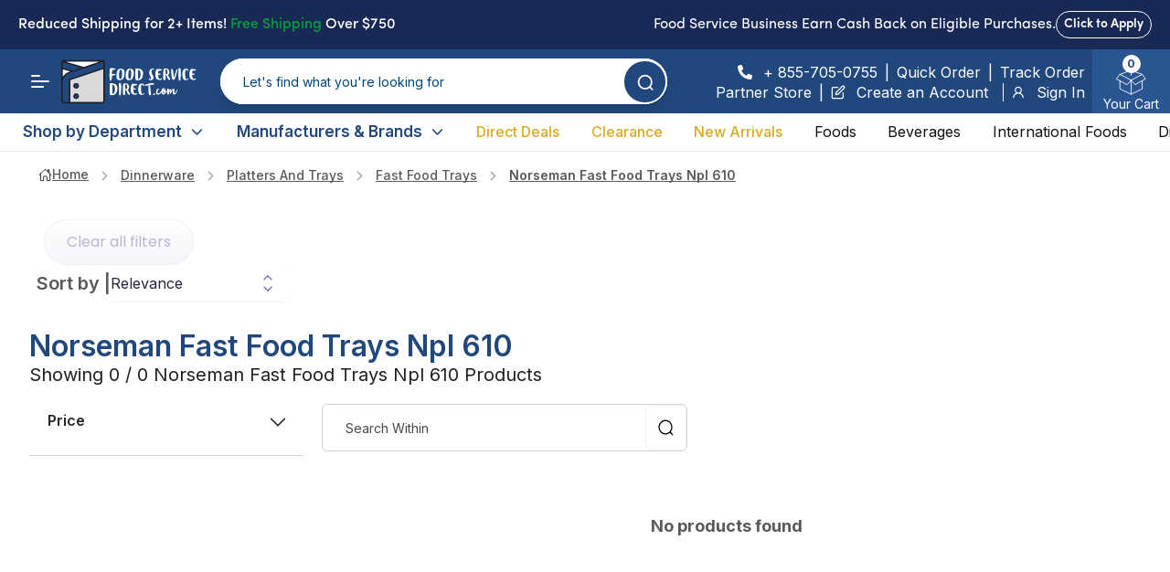

--- FILE ---
content_type: application/javascript; charset=UTF-8
request_url: https://www.foodservicedirect.com/_next/static/chunks/pages/order-status-cad8b4019b65360f.js
body_size: 9607
content:
(self.webpackChunk_N_E=self.webpackChunk_N_E||[]).push([[4932,3227],{39907:function(e,s,r){(window.__NEXT_P=window.__NEXT_P||[]).push(["/order-status",function(){return r(73612)}])},93227:function(e,s,r){"use strict";r.r(s);var t=r(11527),l=r(7595),a=r(87075);s.default=()=>{let{t:e}=(0,a.$G)("home");return(0,t.jsxs)("div",{className:"flex flex-wrap items-center justify-around mb-12 lg:mt-10 lg:mb-24 py-10 gap-y-8 min-h-[200px] bg-brand-darkblue text-white",children:[(0,t.jsxs)("div",{className:"flex items-center max-w-[370px] px-2 py-2-- w-full sm:w-1/2-- lg:w-1/4-- font-poppins",children:[(0,t.jsx)("div",{className:"flex-shrink-0 mr-7",children:(0,t.jsx)("div",{className:"flex w-[50px] h-[30px] relative overflow-hidden",children:(0,t.jsx)(l.Z,{src:"/assets/images/landing-one/quality-shipment-icon.svg",alt:"Quality Shipment",fill:!0,quality:100,priority:!0})})}),(0,t.jsxs)("div",{children:[(0,t.jsx)("h3",{className:"font-medium text-[20px]",children:e("quality-shipment")}),(0,t.jsx)("p",{className:"font-normal text-[16px] mt-0.5 leading-tight  text-white",children:e("quality-shipment-subheading")})]})]}),(0,t.jsxs)("div",{className:"flex items-center max-w-[370px] px-2 py-2-- w-full sm:w-1/2-- lg:w-1/4-- font-poppins",children:[(0,t.jsx)("div",{className:"flex-shrink-0 mr-7",children:(0,t.jsx)("div",{className:"flex w-[50px] h-[38px] relative overflow-hidden",children:(0,t.jsx)(l.Z,{src:"/assets/images/landing-one/on-demand-sourcing-icon.svg",alt:"On Demand Sourcing Icon",fill:!0,quality:100,priority:!0})})}),(0,t.jsxs)("div",{children:[(0,t.jsx)("h3",{className:"font-medium text-[20px]",children:e("on-demand-sourcing")}),(0,t.jsx)("p",{className:"font-normal text-[16px] mt-0.5 leading-tight  text-white",children:e("on-demand-sourcing-subheading")})]})]}),(0,t.jsxs)("div",{className:"flex items-center max-w-[370px] px-2 py-2-- w-full sm:w-1/2-- lg:w-1/4-- font-poppins",children:[(0,t.jsx)("div",{className:"flex-shrink-0 mr-7",children:(0,t.jsx)("div",{className:"flex w-[46px] h-[50px] relative overflow-hidden",children:(0,t.jsx)(l.Z,{src:"/assets/images/landing-one/shipping-savings-icon.svg",alt:"Shipping Savings Icon",fill:!0,quality:100,priority:!0})})}),(0,t.jsxs)("div",{children:[(0,t.jsx)("h3",{className:"font-medium text-[20px]",children:e("shipping-savings")}),(0,t.jsx)("p",{className:"font-normal text-[16px] mt-0.5 leading-tight  text-white",children:e("shipping-savings-subheading")})]})]}),(0,t.jsxs)("div",{className:"flex items-center max-w-[370px] px-2 py-2-- w-full sm:w-1/2-- lg:w-1/4-- font-poppins",children:[(0,t.jsx)("div",{className:"flex-shrink-0 mr-7",children:(0,t.jsx)("div",{className:"flex w-[50px] h-[50px] relative overflow-hidden",children:(0,t.jsx)(l.Z,{src:"/assets/images/landing-one/support-icon.svg",alt:"Shipping Savings Icon",fill:!0,quality:100,priority:!0})})}),(0,t.jsxs)("div",{children:[(0,t.jsx)("h3",{className:"font-medium text-[20px]",children:e("24-7-support")}),(0,t.jsx)("p",{className:"font-normal text-[16px] mt-0.5 leading-tight -- text-white",children:e("24-7-support-subheading")})]})]})]})}},68420:function(e,s,r){"use strict";r.d(s,{Z:function(){return g}});var t=r(11527),l=r(96473);r(81812),r(74565);var a=r(42057),d=(r(27942),r(87075)),i=r(4047),n=r(87122),o=r(23042),c=r(53132),x=r(31106),m=r(58097),h=r(31047),u=r(52023),p=r.n(u),v=r(85575);function f(){let{t:e}=(0,d.$G)("common"),[s,r]=(0,l.Z)("borobazar-highlightedBar","false");return(0,t.jsx)(t.Fragment,{children:"true"!==s&&!1})}let j=p()(()=>Promise.all([r.e(7453),r.e(998),r.e(1756),r.e(1047)]).then(r.bind(r,51047)),{loadableGenerated:{webpack:()=>[51047]}});function g(e){let{children:s}=e,r=(0,i.t)(),{locale:l}=(0,x.useRouter)(),d=(0,c.M)(l),{closeSidebar:u,displaySidebar:p}=(0,m.l8)();return(0,t.jsxs)("div",{className:"flex flex-col min-h-screen layout-six-wrap relative",children:[r&&(0,t.jsx)(f,{}),(0,t.jsx)(a.Z,{}),(0,t.jsx)("main",{className:"relative flex-grow",style:{WebkitOverflowScrolling:"touch"},children:s}),(0,t.jsx)(n.Z,{}),(0,t.jsx)(o.d,{className:"w-[375px]",placement:"rtl"===d?"right":"left",open:p,onClose:u,level:null,contentWrapperStyle:"ltr"===d?{left:0}:{right:0},...h.ZP,children:(0,t.jsx)(j,{})}),(0,t.jsx)("div",{children:(0,t.jsx)(v.Z,{})})]})}},38650:function(e,s,r){"use strict";var t=r(11527),l=r(90793),a=r(71301);s.Z=e=>{let{title:s,description:r,path:d,images:i=[{url:"/assets/images/foodservicedirect_snap_".concat(a.siteSettings.defaultLanguage,".png"),width:858,height:407,alt:a.siteSettings.logo.alt}],canonical:n}=e;return(0,t.jsx)(l.PB,{title:s,titleTemplate:"%s",description:r,openGraph:{url:"".concat("https://www.foodservicedirect.com","/").concat(d),title:s,description:r,images:i},canonical:n?a.siteSettings.base_url+n:a.siteSettings.canonical})}},25471:function(e,s,r){"use strict";var t=r(11527);s.Z=e=>{let{message:s,className:r}=e;return(0,t.jsx)("div",{className:"w-full h-full py-4 px-5 text-13px md:text-sm text-brand-danger font-semibold flex items-center justify-center border border-brand-danger/40 rounded ".concat(r),children:s})}},38201:function(e,s,r){"use strict";var t=r(11527);s.Z=e=>{let{className:s=""}=e;return(0,t.jsx)("div",{className:"border-t border-border-base ".concat(s)})}},66194:function(e,s,r){"use strict";r.d(s,{P_:function(){return n},jc:function(){return o}});var t=r(91748),l=r(76766),a=r(49532);let d=async()=>{let{data:e}=await t.Z.get(l.P.ORDER_STATUS);return{data:e}},i=async(e,s)=>{try{let r=await fetch("".concat("https://magento.foodservicedirect.com/","/rest/V1/fsd/order/tracking-info?order_id=").concat(s,"&email=").concat(e));if(!r.ok)throw Error("Network response was not ok");let t=await r.json();if((null==t?void 0:t.length)==0)throw Error("Please enter correct email and order id to get details");return t}catch(e){throw Error("Error fetching data: "+e.message)}},n=()=>(0,a.useQuery)([l.P.ORDER_STATUS],d),o=async e=>{let{email:s,orderId:r}=e;return i(s,r)}},73612:function(e,s,r){"use strict";r.r(s),r.d(s,{__N_SSG:function(){return $},default:function(){return W}});var t=r(11527),l=r(68420),a=r(38650),d=r(38201),i=r(87075),n=r(85540),o=e=>{let{}=e;return(0,t.jsxs)("svg",{width:"48",height:"48",viewBox:"0 0 48 48",fill:"none",xmlns:"http://www.w3.org/2000/svg",children:[(0,t.jsx)("path",{d:"M37.3338 9.33327L32.2671 4.2666H15.7338L4.26709 15.7333V31.9999L9.33376 37.3333L10.4004 36.2666L36.2671 10.3999L37.3338 9.33327ZM13.0671 31.4666L12.5338 31.1999C12.5338 31.1999 12.5338 31.1999 12.2671 31.1999C12.2671 31.1999 12.2671 31.1999 12.2671 30.9333V18.1333L22.4004 22.1333L13.0671 31.4666ZM24.2671 20.2666L13.8671 16.2666L17.3338 14.6666L26.1338 18.1333L24.2671 20.2666ZM27.7338 16.7999L20.2671 13.5999L22.9338 12.5333C23.7338 12.2666 24.5338 12.2666 25.3338 12.5333L30.1338 14.3999L27.7338 16.7999ZM31.4671 13.0666L25.8671 10.6666C24.5338 10.1333 23.2004 10.1333 22.1338 10.6666L11.7338 14.9333C11.4671 15.1999 10.9338 15.4666 10.6671 15.7333C10.4004 16.2666 10.4004 16.7999 10.4004 17.3333V30.9333C10.4004 31.4666 10.6671 31.9999 10.9338 32.2666C11.2004 32.5333 11.4671 32.7999 11.7338 33.0666L9.60042 35.1999L6.13376 31.7333V16.5333L16.8004 5.8666H32.0004L35.4671 9.33327L31.4671 13.0666Z",fill:"#FE504F"}),(0,t.jsx)("path",{d:"M43.7337 27.1999V15.7332L38.4003 10.3999L37.3337 11.7332L11.7337 37.3332L10.667 38.3999L16.0003 43.7332H32.267L43.7337 32.2666V29.0666H42.1337V31.7332L31.467 42.3999H16.5337L12.8003 38.6666L16.267 35.1999L22.1337 37.3332C23.467 37.8666 24.8003 37.8666 25.867 37.3332L36.267 33.0666C36.8003 32.7999 37.067 32.5332 37.3337 32.2666C37.6003 31.7332 37.867 31.4666 37.867 30.9332V17.3332C37.867 16.7999 37.6003 16.2666 37.3337 15.9999C37.067 15.4666 36.8003 15.1999 36.267 15.1999L38.4003 13.0666L42.1337 16.7999V27.4666H43.7337V27.1999ZM22.9337 35.4666L17.867 33.3332L22.9337 28.2666V35.4666ZM35.7337 30.6666C35.7337 30.9332 35.7337 30.9332 35.7337 30.6666C35.7337 30.9332 35.467 30.9332 35.467 30.9332L25.067 35.1999V26.1332L31.467 19.7332L35.7337 18.1332V30.6666Z",fill:"#FE504F"}),(0,t.jsx)("path",{d:"M33.6002 1.06665H19.2002V2.66665H32.8002L45.6002 15.2V32.8L32.8002 45.3333H15.2002L2.40023 32.8V15.2L15.2002 2.66665H17.6002V1.06665H14.4002L1.06689 14.6667V33.3333L14.4002 46.9333H33.6002L46.9336 33.3333V14.6667L33.6002 1.06665Z",fill:"#FE504F"})]})},c=r(25471),x=r(38628),m=r(88921),h=r(80681),u=r(7595),p=r(66194),v=r(82187),f=r.n(v),j=r(31106),g=r(50959),b=r(39090),N=r(49532),w=r(54397),k=r(88169),y=r.n(k),_=r(34791),L=r.n(_),C=r(84418),S=r(30151),E=r(90599),O=r(56642);let Z=r(11333),I=(e,s)=>e&&s?Z("".concat(e,"T").concat(s)).format("dddd, MMMM Do, YYYY - h:mm A"):"";var V=e=>{var s;let{tracking_info:r,showShipping:l,selectedIndex:a}=e,[d,i]=(0,g.useState)(0),{t:n}=(0,C.$G)(["trackorder"]);if(!r||!Object.keys(r).length)return null;let{carrier:o,deliverydate:c,progressdetail:x,weight:m,tracking:h,deliverytime:u,message:p}=null===(s=Object.values(r)[a])||void 0===s?void 0:s.track_data,v=!1;return x&&(v=!x.find(e=>"Origin Scan"===e.activity)),(0,t.jsx)(t.Fragment,{children:(0,t.jsx)("div",{className:"flex w-full",id:"headlessui-radiogroup-:rb:",role:"radiogroup",children:!p&&o!==w.ru.YRC&&o!==w.ru.HOLLAND&&(0,t.jsxs)("div",{className:"w-full ",children:[(0,t.jsxs)("div",{className:"flex justify-between items-center mb-2 lg:mb-5",children:[(0,t.jsx)("h3",{className:"font-bold text-[20px] lg:text-[40px] font-sofia   ",children:n("text-shipment-history",{cn:"trackorder"})}),(0,t.jsxs)(L(),{href:"javacript:void(0)",onClick:l,className:"pt-2 text-sm font-semibold lg:text-base font-sofia flex items-center gap-1",children:[(0,t.jsx)(O.dWm,{className:"text-2xl"}),n("back",{cn:"trackorder"})]})]}),(0,t.jsx)("div",{className:"overflow-x-auto shadow-trackorderBox  rounded-tl-lg rounded-tr-lg",children:(0,t.jsxs)("table",{className:"min-w-full",children:[(0,t.jsx)("thead",{children:(0,t.jsxs)("tr",{className:"bg-brand-darkblue  text-white",children:[(0,t.jsx)("th",{className:"py-2 px-4 text-left w-1/2 sm:w-1/4",children:n("date-time",{cn:"trackorder"})}),(0,t.jsxs)("th",{className:"py-2 px-4 text-left  w-1/2 ",children:[" ",n("status",{cn:"trackorder"})]})]})}),(0,t.jsx)("tbody",{children:x&&x.length>0&&x.map((e,s)=>{let{activity:r,deliverylocation:l,deliverydate:a,deliverytime:d}=e,i=r===w.ru.ORDER_PROCESSED||r===w.ru.ORIGIN_SCAN||r===w.ru.OUT_FOR_DELIVERY||r.includes(w.ru.DELIVERED);return r=v?r:r===w.ru.ORIGIN_SCAN?w.ru.SHIPPED:i?r:w.ru.IN_TRANSIT,(0,t.jsxs)("tr",{children:[(0,t.jsx)("td",{className:"py-3 px-4 border-b text-sm lg:text-base",children:I(a,d)}),(0,t.jsxs)("td",{className:"py-3 px-4 border-b font-semibold ",children:[(0,t.jsx)("div",{className:"text-sm lg:text-base  font-semibold ".concat(r===w.ru.IN_TRANSIT?"text-yellow-100":"text-brand-green"),children:r}),l&&(0,t.jsx)("div",{className:"text-sm lg:text-base  text-brand-muted",children:l})]})]},s)})})]})})]})})})},R=r(70970);let D=r(11333),M=(e,s)=>e&&s?D("".concat(e,"T").concat(s)).format("dddd, MMMM Do, YYYY - h:mm A"):"",T=e=>{let{freightBillNumber:s,currentStatusCode:r,currentStatusMessage:l,currentStatusDate:a,pickupDate:d,estimatedDeliveryDate:i,originCity:n,originState:o,originZip:c,destinationCity:x,destinationState:m,destinationZip:h,tenderCode:u}=e,{t:p}=(0,C.$G)("trackorder");return(0,t.jsxs)("div",{children:[(0,t.jsxs)("div",{className:"row mt-3",children:[(0,t.jsxs)("div",{className:"col-md-10",children:[(0,t.jsx)("p",{className:"m-0",children:(0,t.jsxs)("b",{children:[p("yrc-feright-pro")," #"]})}),(0,t.jsx)("p",{className:"m-0",children:s})]}),(0,t.jsxs)("div",{className:"col-md-10",children:[(0,t.jsx)("p",{className:"m-0",children:(0,t.jsx)("b",{children:p("est-delivery")})}),(0,t.jsx)("p",{className:"m-0",children:i})]})]}),(0,t.jsxs)("div",{className:"row mt-3",children:[(0,t.jsxs)("div",{className:"col-md-10",children:[(0,t.jsx)("p",{className:"m-0",children:(0,t.jsx)("b",{children:p("current-status")})}),(0,t.jsx)("p",{className:"m-0",children:"DELIVERED"===r?w.ru.DELIVERED:null==l?void 0:l.split(":")[0]})]}),(0,t.jsxs)("div",{className:"col-md-10",children:[(0,t.jsx)("p",{className:"m-0",children:(0,t.jsx)("b",{children:p("status-updated")})}),(0,t.jsx)("p",{className:"m-0",children:a})]})]}),(0,t.jsxs)("div",{className:"row mt-3",children:[(0,t.jsxs)("div",{className:"col-md-10",children:[(0,t.jsx)("p",{className:"m-0",children:(0,t.jsx)("b",{children:p("pickup-date")})}),(0,t.jsx)("p",{className:"m-0",children:d})]}),(0,t.jsxs)("div",{className:"col-md-10",children:[(0,t.jsx)("p",{className:"m-0",children:(0,t.jsx)("b",{children:p("appointment-date-time")})}),(0,t.jsx)("p",{className:"m-0",children:u})]})]}),(0,t.jsxs)("div",{className:"row mt-3",children:[(0,t.jsxs)("div",{className:"col-md-10",children:[(0,t.jsx)("p",{className:"m-0",children:(0,t.jsx)("b",{children:p("ship-form")})}),(0,t.jsxs)("p",{className:"m-0",children:[n," ",o," ",c]})]}),(0,t.jsxs)("div",{className:"col-md-10",children:[(0,t.jsx)("p",{className:"m-0",children:(0,t.jsx)("b",{children:p("ship-to")})}),(0,t.jsxs)("p",{className:"m-0",children:[x," ",m," ",h]})]})]})]})},B=e=>{let{currentstatus:s,pronumber:r,bolnumber:l,ponumber:a,destination:d,consignee:i,origin:n,shipper:o,service_type:c,appointment:x,pickupdate:m,standarddeliverydate:h}=e,{t:u}=(0,C.$G)("trackorder");return(0,t.jsx)("div",{children:(0,t.jsxs)("div",{className:"row mt-3",children:[(0,t.jsxs)("div",{className:"col-md-10",children:[(0,t.jsx)("p",{className:"m-0",children:(0,t.jsx)("b",{children:u("current-status")})}),(0,t.jsx)("p",{children:s})]}),(0,t.jsxs)("div",{className:"col-md-10",children:[(0,t.jsx)("p",{className:"m-0",children:(0,t.jsx)("b",{children:u("standard-delivery")})}),(0,t.jsx)("p",{children:h})]})]})})};var H=e=>{var s,r,l,a;let{tracking_info:d,onSelectTracking:i,order_info:n,notStarted:o,inprogress:c,shipping_address:x}=e,[m,h]=(0,g.useState)(0),[u,p]=(0,g.useState)(!1),{t:v}=(0,C.$G)("trackorder");if(!d||!Object.keys(d).length)return null;let{carrier:f,deliverydate:j,carrier_title:b,deliverylocation:N,deliveryto:k,status:_,progressdetail:O,service:Z,weight:I,tracking:D,deliverytime:H,message:q}=null===(s=Object.values(d)[m])||void 0===s?void 0:s.track_data,P=Object.values(d)[m].items,A=!1;O&&(A=!O.find(e=>"Origin Scan"===e.activity));let F=e=>{h(e),i(e)},G=()=>{p(!u)},Y=!1;return d&&!Object.keys(d).length&&(Y=!0),(0,t.jsxs)(t.Fragment,{children:[u&&(0,t.jsx)(V,{tracking_info:d,selectedIndex:m,showShipping:G}),!u&&(0,t.jsxs)(t.Fragment,{children:[(0,t.jsxs)("div",{className:"flex flex-col xl:flex-row gap-5",id:"headlessui-radiogroup-:rb:",role:"radiogroup",children:[(0,t.jsxs)("div",{className:"border-border-base font-sofia   text-brand-dark shadow-trackorderBox relative rounded-md xl:max-w-xs flex-1 group address__box",children:[(0,t.jsxs)("h3",{className:"font-normal text-xl  bg-brand-darkblue py-2 rounded-tl-lg rounded-tr-lg text-white text-center ",children:[v("order",{ns:"trackorder"}),":",(0,t.jsxs)("span",{className:"font-normal",children:["#",null==n?void 0:n.increment_id]})]}),(0,t.jsxs)("div",{className:" px-6 p-1 pb-6",children:[(0,t.jsxs)("div",{className:"font-normal mb-10  text-[15px]",children:[v("ordered-on",{ns:"trackorder"}),":"," ",M(null==n?void 0:n.create_at.split(" ")[0],null==n?void 0:n.create_at.split(" ")[1])]}),(0,t.jsxs)("h3",{className:"font-normal text-[15px]",children:[v("status",{ns:"trackorder"}),":"," ",(0,t.jsx)("span",{className:"".concat((0,R.mW)(null==n?void 0:n.status,Y)," capitalize"),children:Y?w.ru.NOT_SHIPPED:(null==n?void 0:n.status)||""})]})]})]}),f!==w.ru.YRC&&f!==w.ru.HOLLAND?(0,t.jsxs)("div",{className:"border-border-base  text-brand-dark relative rounded-md  shadow-trackorderBox flex-1 group address__box",children:[(0,t.jsx)("h3",{className:"font-normal text-xl font-sofia  bg-brand-darkblue py-2 rounded-tl-lg rounded-tr-lg text-white text-center ",children:v("shipment-details")}),(0,t.jsx)("div",{className:"text-[15px] px-6 p-1",children:O&&O.length>0?(()=>{var e,s,r,l;let a=O.at(0);if(!a)return null;let{activity:i,deliverylocation:n,deliverydate:o,deliverytime:c}=a,x=i===w.ru.ORDER_PROCESSED||i===w.ru.ORIGIN_SCAN||i===w.ru.OUT_FOR_DELIVERY||i.includes(w.ru.DELIVERED);return i=A?i:i===w.ru.ORIGIN_SCAN?w.ru.SHIPPED:x?i:w.ru.IN_TRANSIT,(0,t.jsxs)(t.Fragment,{children:[(0,t.jsxs)("div",{className:"text-base font-semibold my-2 ".concat(i===w.ru.IN_TRANSIT?"text-yellow-100":"text-brand-green"),children:[(0,t.jsx)(S.N9r,{className:"inline-block me-3"}),_]}),n&&(0,t.jsx)("div",{className:"text-sm text-brand-muted",children:n}),(0,t.jsx)("div",{className:"text-sm text-brand-dark",children:M(null===(s=Object.values(d)[m])||void 0===s?void 0:null===(e=s.track_data)||void 0===e?void 0:e.deliverydate,null===(l=Object.values(d)[m])||void 0===l?void 0:null===(r=l.track_data)||void 0===r?void 0:r.deliverytime)}),O.length>1&&(0,t.jsx)(L(),{href:"javacript:void(0)",className:"text-xs font-sofia sm:absolute bottom-3 right-3 text-brand-darkblue underline mt-3",onClick:G,children:v("view-details")})]})})():(0,t.jsxs)("div",{children:[v("click-here")," ",(0,t.jsx)(L(),{target:"_blank",className:"text-brand underline",href:"https://www.ups.com/track?loc=null&tracknum=".concat(D,"&requester=WT/trackdetails"),children:D})," ",v("to-info")]})})]}):"",(0,t.jsxs)("div",{className:"border-border-base  text-brand-dark relative rounded-md  shadow-trackorderBox flex-1 group address__box",id:"headlessui-radiogroup-option-:r1h:",children:[(0,t.jsx)("h3",{className:"font-normal text-xl font-sofia  bg-brand-darkblue py-2 rounded-tl-lg rounded-tr-lg text-white text-center ",children:v("shipping-address",{ns:"trackorder"})}),(0,t.jsxs)("div",{className:"text-[15px] px-6 p-1 ",id:"headlessui-description-:r1j:",children:[(0,t.jsxs)("div",{children:[x.firstname," ",x.lastname]}),(0,t.jsxs)("div",{children:[" ",x.street,", "]}),(0,t.jsx)("div",{children:null===(r=x.city)||void 0===r?void 0:r.toUpperCase()}),(0,t.jsxs)("div",{children:[x.region," - ",x.postcode]}),(0,t.jsx)("div",{children:x.telephone})]})]})]}),(0,t.jsxs)("div",{className:"flex flex-col xl:flex-row gap-4 my-5 lg:items-start",id:"headlessui-radiogroup-:rb:",role:"radiogroup",children:[(0,t.jsxs)("div",{className:"border-border-base font-sofia text-brand-dark shadow-trackorderBox relative rounded-md xl:max-w-xs flex-1 group min-h-32",children:[(0,t.jsx)("h3",{className:"font-normal text-xl  bg-brand-darkblue py-2 rounded-tl-lg rounded-tr-lg text-white text-center ",children:v("tracking-id")}),(0,t.jsx)("div",{className:"pt-5",children:(0,t.jsx)("div",{className:"font-normal mb-5 font-sofia",children:Object.values(d).map((e,s)=>{var r;let{track_data:l}=e;if(!(null===(r=Object.values(l))||void 0===r?void 0:r.length))return;let{tracking:a}=l;return(0,t.jsxs)("div",{onClick:()=>F(s),className:" flex justify-between items-center cursor-pointer py-2 ps-5 pe-2  ".concat(m===s?"bg-grey-600":""),children:[(0,t.jsxs)(L(),{href:"javacript:void(0)",children:[a," "]}),(0,t.jsx)("span",{children:(0,t.jsx)(E.hjJ,{className:"text-brand",fontSize:20})})]},s)})})})]}),(0,t.jsxs)("div",{className:" text-brand-dark relative  rounded-md shadow-trackorderBox flex-1 group address__box",id:"headlessui-radiogroup-option-:r1h:",children:[(0,t.jsx)("h3",{className:"ffont-normal text-xl  bg-brand-darkblue py-2 rounded-tl-lg rounded-tr-lg text-white text-center ",children:v("text-estimated-delivery")}),(0,t.jsx)("div",{className:"pb-5 px-4 text-[15px]",children:q?(0,t.jsx)("div",{children:q}):f===w.ru.YRC?(0,t.jsx)(T,{...null===(l=Object.values(d)[m])||void 0===l?void 0:l.track_data}):f===w.ru.HOLLAND?(0,t.jsx)(B,{...null===(a=Object.values(d)[m])||void 0===a?void 0:a.track_data}):(0,t.jsxs)("div",{className:"font-sm text-sm",children:[(0,t.jsx)("div",{className:"font-semibold mt-5 mb-2",children:M(j,H)}),(0,t.jsxs)("div",{children:[v("click-here")," ",(0,t.jsx)(L(),{target:"_blank",className:"text-brand  underline",href:"https://www.ups.com/track?loc=null&tracknum=".concat(D,"&requester=WT/trackdetails"),children:D}),v("to-info")]}),I&&(0,t.jsxs)("div",{className:"flex",children:[(0,t.jsxs)("span",{children:[" ",v("weight"),": "]}),(0,t.jsx)("span",{children:I})]})]})})]})]}),(0,t.jsx)("div",{className:"flex flex-col xl:flex-row gap-10 my-5 lg:items-start",id:"headlessui-radiogroup-:rb:",role:"radiogroup",children:(null==P?void 0:P.length)&&(0,t.jsxs)("div",{className:"border-border-base  text-brand-dark relative rounded-md  shadow-trackorderBox flex-1 address__box",id:"headlessui-radiogroup-option-:r1h:",children:[(0,t.jsx)("h3",{className:"font-normal text-xl font-sofia  bg-brand-darkblue py-2 rounded-tl-lg rounded-tr-lg text-white text-center ",children:v("order-item")}),null==P?void 0:P.map((e,s)=>{let{image:r,name:l,qty:a,row_total:d}=e;return(0,t.jsxs)("div",{className:" text-sm flex  items-center text-[15px] px-3 p-1 ",children:[(0,t.jsx)(y(),{alt:l,width:70,height:70,src:r}),(0,t.jsxs)("div",{className:"font-semibold text-brand my-8 ml-3",children:[(0,t.jsx)("span",{className:"underline font-medium",children:l}),(0,t.jsxs)("div",{className:"font-semibold text-brand-dark flex",children:[v("qty")," ",Math.round(a)," ",v("text-column-price",{ns:"common"}),": $",Number(d||0).toFixed(2)]})]})]},s)})]})})]})]})};let q={packingBox:e=>{let{width:s=18,height:r=18,color:l="fill-primary",className:a}=e;return(0,t.jsx)("svg",{xmlns:"http://www.w3.org/2000/svg",width:s,height:r,viewBox:"0 0 18 18",className:a,fill:"currentColor",children:(0,t.jsx)("path",{d:"M7.7319 0.253303C8.54515 -0.0844342 9.45485 -0.0844342 10.2681 0.253303L17.0163 3.05579C17.307 3.17639 17.5559 3.38312 17.7311 3.64952C17.9064 3.91591 18 4.22983 18 4.55106V13.4489C18 13.7702 17.9064 14.0841 17.7311 14.3505C17.5559 14.6169 17.307 14.8236 17.0163 14.9442L10.2681 17.7467C9.45485 18.0844 8.54515 18.0844 7.7319 17.7467L0.9837 14.9442C0.693029 14.8236 0.444126 14.6169 0.268873 14.3505C0.0936202 14.0841 -1.82297e-06 13.7702 0 13.4489V4.55198C-1.82297e-06 4.23075 0.0936202 3.91683 0.268873 3.65044C0.444126 3.38404 0.693029 3.17731 0.9837 3.05671L7.7319 0.254224V0.253303ZM9.7605 1.5347C9.27276 1.33226 8.72724 1.33226 8.2395 1.5347L6.5169 2.25007L13.2912 4.94838L15.6933 3.99886L9.7605 1.5347ZM11.4219 5.68772L4.6935 3.00693L2.331 3.9878L9.0009 6.64462L11.4219 5.68772ZM1.35 13.4499C1.35012 13.4956 1.36353 13.5403 1.38854 13.5782C1.41354 13.6162 1.449 13.6456 1.4904 13.6628L8.2395 16.4653C8.2674 16.4773 8.2962 16.4883 8.325 16.4985V7.85965L1.35 5.08113V13.4499ZM9.7605 16.4653L16.5096 13.6628C16.5511 13.6456 16.5867 13.616 16.6117 13.5779C16.6367 13.5398 16.6501 13.4949 16.65 13.4489V5.10234L9.675 7.86057V16.4985C9.7038 16.4883 9.7326 16.4773 9.7605 16.4653Z",fill:l})})},envelope:e=>{let{width:s=18,height:r=18,className:l}=e;return(0,t.jsxs)("svg",{xmlns:"http://www.w3.org/2000/svg",width:s,height:r,viewBox:"0 0 20 20",className:l,fill:"none",stroke:"currentColor",children:[(0,t.jsx)("path",{d:"M3.33268 3.33594H16.666C17.5827 3.33594 18.3327 4.08594 18.3327 5.0026V15.0026C18.3327 15.9193 17.5827 16.6693 16.666 16.6693H3.33268C2.41602 16.6693 1.66602 15.9193 1.66602 15.0026V5.0026C1.66602 4.08594 2.41602 3.33594 3.33268 3.33594Z",strokeWidth:2,strokeLinecap:"round",strokeLinejoin:"round"}),(0,t.jsx)("path",{d:"M18.3327 5L9.99935 10.8333L1.66602 5",strokeWidth:2,strokeLinecap:"round",strokeLinejoin:"round"})]})}};var P=e=>{let{onClick:s,icon:r,width:l,height:a,className:d,stroke:i,strokeWidth:n}=e,o=q[r];return o?(0,t.jsx)("span",{onClick:s,role:"img","aria-label":r,className:"inline-flex items-center justify-center ".concat(d),children:o({width:l,height:a,stroke:"currentColor",strokeWidth:n})}):null};function A(e){var s,r,l,a,d,v,k,y,_,L,C,S,E,O,Z,I,V,D,T,B,q,A,F,G,Y,$,W,z,U,Q,X;let{isPopup:J=!0,className:K,relatedItems:ee}=e,{t:es}=(0,i.$G)(["common","trackorder","forms"]),{closeModal:er,openModal:et}=(0,n.SO)(),{orderid:el,email:ea}=(0,j.useRouter)().query,[ed,ei]=(0,g.useState)(!1),[en,eo]=(0,g.useState)(!1),[ec,ex]=(0,g.useState)(),{register:em,handleSubmit:eh,reset:eu,setValue:ep,watch:ev,trigger:ef,formState:{errors:ej}}=(0,b.cI)({defaultValues:{email:ea||"",orderId:el||""}}),eg=ev("email"),eb=ev("orderId"),{data:eN,isError:ew,isLoading:ek,mutate:ey}=(0,N.useMutation)(p.jc,{onSuccess:e=>{ex(e),eu()}}),e_=e=>{ep(e.target.dataset.valueType,e.target.value)};(0,g.useEffect)(()=>{el&&ea&&(ep("orderId",el),ep("email",ea))},[el,ea]),(0,g.useEffect)(()=>{(null==eN?void 0:eN.length)&&ex(eN)},[eN]);let eL=e=>{ey({email:e.email,orderId:e.orderId})},[eC,eS]=(0,g.useState)([]),[eE,eO]=(0,g.useState)(""),[eZ,eI]=(0,g.useState)({}),[eV,eR]=(0,g.useState)(null),eD=(0,g.useCallback)(e=>{eR(e)},[eR]);(0,g.useEffect)(()=>{if(ec&&ec.length>0){let e={},s=ec[0];if(s&&s.tracking_info){Object.keys(s.tracking_info).forEach(r=>{let{track_data:t,...l}=s.tracking_info[r],{tracking:a,...d}=t;e[a]={trackingID:a,trackData:d,items:null==l?void 0:l.items}});let r=Object.keys(e);r.length>0&&(eS(r),eO(r[0]),eI(e))}let{tracking_info:r,order_info:t}=s,{increment_id:l,status:a,create_at:d}=t;r&&!Object.keys(r).length?ei(!0):(r||Object.keys(r).length)&&(Object.values(r).map(e=>{let{status:s}=e.track_data;"delivered"!==s||eo(!1)}),ei(!1))}},[ec]);let eM=!1;return ec&&ec[0].tracking_info&&!Object.keys(ec[0].tracking_info).length&&(eM=!0),(0,g.useEffect)(()=>{Object.keys(ej).length>0&&ef()},[es]),(0,t.jsx)(t.Fragment,{children:(0,t.jsxs)("div",{className:f()("flex bg-brand-light mx-auto rounded-lg ".concat(ec?"max-w-screen-2xl":"max-w-screen-xl")),children:[!0===J&&(0,t.jsx)(m.Z,{onClick:er}),ec?(0,t.jsx)(t.Fragment,{children:(0,t.jsxs)("div",{className:"flex w-full mx-auto gap-10 flex-wrap lg:flex-nowrap",children:[(0,t.jsx)("div",{className:"w-full lg:w-[100%] xl:w-[66%] registration relative ",children:(0,t.jsxs)("div",{className:"",children:[(0,t.jsx)(H,{tracking_info:ec[0].tracking_info,onSelectTracking:eD,order_info:null===(s=ec[0])||void 0===s?void 0:s.order_info,inprogress:!0,shipping_address:null===(r=ec[0])||void 0===r?void 0:r.shipping_address}),eM&&(0,t.jsxs)(t.Fragment,{children:[(0,t.jsxs)("div",{className:"flex flex-col xl:flex-row gap-10",children:[(0,t.jsxs)("div",{className:"border-border-base font-sofia   text-brand-dark shadow-trackorderBox relative rounded-md xl:max-w-xs flex-1 group address__box",children:[(0,t.jsxs)("h3",{className:"font-normal text-xl  bg-brand-darkblue py-2 rounded-tl-lg rounded-tr-lg text-white text-center ",children:[es("order",{ns:"trackorder"}),":",(0,t.jsxs)("span",{className:"font-normal",children:["#",null===(a=ec[0])||void 0===a?void 0:null===(l=a.order_info)||void 0===l?void 0:l.increment_id]})]}),(0,t.jsxs)("div",{className:" px-6 p-1 pb-6",children:[(0,t.jsxs)("div",{className:"font-normal mb-10  text-[15px]",children:[es("ordered-on",{ns:"trackorder"}),":"," ",M(null===(v=ec[0])||void 0===v?void 0:null===(d=v.order_info)||void 0===d?void 0:d.create_at.split(" ")[0],null===(y=ec[0])||void 0===y?void 0:null===(k=y.order_info)||void 0===k?void 0:k.create_at.split(" ")[1])]}),(0,t.jsxs)("h3",{className:"font-normal text-sm  text-[15px]",children:[es("status",{ns:"trackorder"}),":"," ",(0,t.jsx)("span",{className:"".concat((0,R.mW)(null===(L=ec[0])||void 0===L?void 0:null===(_=L.order_info)||void 0===_?void 0:_.status,eM)," capitalize"),children:eM?w.ru.NOT_SHIPPED:(null===(S=ec[0])||void 0===S?void 0:null===(C=S.order_info)||void 0===C?void 0:C.status)||""})]})]})]}),(0,t.jsxs)("div",{className:"border-border-base  text-brand-dark relative rounded-md  shadow-trackorderBox flex-1 group address__box",id:"headlessui-radiogroup-option-:r1h:",children:[(0,t.jsx)("h3",{className:"font-normal text-xl font-sofia  bg-brand-darkblue py-2 rounded-tl-lg rounded-tr-lg text-white text-center ",children:es("shipping-address",{ns:"trackorder"})}),(0,t.jsxs)("div",{className:"text-[15px] px-6 p-1 ",id:"headlessui-description-:r1j:",children:[(0,t.jsxs)("div",{children:[null===(O=ec[0])||void 0===O?void 0:null===(E=O.shipping_address)||void 0===E?void 0:E.firstname," ",null===(I=ec[0])||void 0===I?void 0:null===(Z=I.shipping_address)||void 0===Z?void 0:Z.lastname]}),(0,t.jsxs)("div",{children:[" ",null===(D=ec[0])||void 0===D?void 0:null===(V=D.shipping_address)||void 0===V?void 0:V.street,","," "]}),(0,t.jsx)("div",{children:null===(q=ec[0])||void 0===q?void 0:null===(B=q.shipping_address)||void 0===B?void 0:null===(T=B.city)||void 0===T?void 0:T.toUpperCase()}),(0,t.jsxs)("div",{children:[null===(F=ec[0])||void 0===F?void 0:null===(A=F.shipping_address)||void 0===A?void 0:A.region," -"," ",null===(Y=ec[0])||void 0===Y?void 0:null===(G=Y.shipping_address)||void 0===G?void 0:G.postcode]}),(0,t.jsx)("div",{children:null===(W=ec[0])||void 0===W?void 0:null===($=W.shipping_address)||void 0===$?void 0:$.telephone})]})]})]}),(0,t.jsx)("div",{className:"border-2  mb-3 lg:mt-5 rounded-md  flex items-center justify-center cursor-pointer min-h-[112px]",children:(0,t.jsxs)("h3",{className:"mb-2 p-2 md:p-0 md:text-2xl flex items-center text-brand-danger font-medium",children:[(0,t.jsx)("span",{className:"mr-4",children:(0,t.jsx)(o,{})}),es("order-not-shipped",{ns:"trackorder"})]})})]})]})}),(0,t.jsxs)("div",{className:"w-full lg:w-[100%] xl:w-[30%]",children:[(0,t.jsx)("div",{className:"  rounded-[15px] shadow-trackorderBox border-border-base pt-10 pb-10  px-10 sm:px-8 mb-5 h-80",children:(0,t.jsx)("form",{onSubmit:eh(eL),className:"flex flex-col justify-center",noValidate:!0,children:(0,t.jsxs)("div",{className:"flex flex-col space-y-8",children:[(0,t.jsx)(h.Z,{type:"email","data-value-type":"email",icon:(0,t.jsx)(P,{icon:"envelope",width:18,height:18,className:"text-brand-darkblue"}),placeholder:es("placeholder-order-email",{ns:"forms"}),variant:"solid",...em("email",{required:"".concat(es("email-required",{ns:"forms"})),pattern:{value:/^(([^<>()\[\]\\.,;:\s@"]+(\.[^<>()\[\]\\.,;:\s@"]+)*)|(".+"))@((\[[0-9]{1,3}\.[0-9]{1,3}\.[0-9]{1,3}\.[0-9]{1,3}\])|(([a-zA-Z\-0-9]+\.)+[a-zA-Z]{2,}))$/,message:es("email-error",{ns:"forms"})}}),error:null===(z=ej.email)||void 0===z?void 0:z.message,maxLength:50,value:eg,onChange:e_}),(0,t.jsx)(h.Z,{type:"text",placeholder:es("placeholder-order-id",{ns:"forms"}),icon:(0,t.jsx)(P,{icon:"packingBox",width:18,height:18,className:"text-brand-darkblue"}),variant:"solid",...em("orderId",{required:"".concat(es("order-id-required",{ns:"forms"}))}),error:null===(U=ej.orderId)||void 0===U?void 0:U.message,"data-value-type":"orderId",value:eb,onChange:e_}),(0,t.jsx)("div",{className:"relative",children:(0,t.jsx)(x.Z,{type:"submit",loading:ek,disabled:ek,className:"w-full  tracking-normal rounded-[10px] h-11 md:h-12 font-15px md:font-15px",variant:"formButton",children:es("order-status",{ns:"common"})})}),!!ew&&(0,t.jsx)(c.Z,{message:"Please enter correct email and order id to get details"})]})})}),(0,t.jsxs)("div",{className:"py-6  px-4 sm:px-8   rounded-[15px] shadow-trackorderBox",children:[(0,t.jsxs)("div",{className:"flex text-brand-dark font-semibold text-sm   items-center justify-around",children:[(0,t.jsx)(u.Z,{src:"/assets/images/user_contact.png",alt:es("text-contact-user",{ns:"common"}),width:60,height:60,quality:100}),(0,t.jsx)("p",{className:"ml-2",children:es("any-quesiton",{ns:"trackorder"})})]}),(0,t.jsxs)("p",{className:"text-sm text-brand-dark p-2",children:[es("please-visit",{ns:"trackorder"})," ",(0,t.jsx)("span",{className:"underline text-brand cursor-pointer",children:es("help-center",{ns:"trackorder"})})," ",es("to-get-support",{ns:"trackorder"})]})]})]})]})}):(0,t.jsxs)("div",{className:"flex flex-col md:flex-row w-full  justify-between items-start",children:[(0,t.jsxs)("div",{className:"w-full lg:w-[45%] xl:w-[40%] md:max-w-[482px]",children:[(0,t.jsxs)("div",{className:" mb-6 pt-2.5",children:[(0,t.jsx)("div",{onClick:er}),(0,t.jsx)("h4",{className:"text-xl font-semibold text-brand-dark  ",children:es("check-order-status",{ns:"trackorder"})})]}),(0,t.jsx)("div",{className:" shadow-trackorderBox rounded-2xl p-10    flex flex-col justify-center",children:(0,t.jsx)("form",{onSubmit:eh(eL),className:"flex flex-col justify-center",noValidate:!0,children:(0,t.jsxs)("div",{className:"flex flex-col space-y-4",children:[(0,t.jsx)(h.Z,{type:"email","data-value-type":"email",icon:(0,t.jsx)(P,{icon:"envelope",width:18,height:18,className:"to-brand-lightgray"}),placeholder:es("placeholder-order-email",{ns:"forms"}),variant:"solid",...em("email",{required:"".concat(es("email-required",{ns:"forms"})),pattern:{value:/^(([^<>()\[\]\\.,;:\s@"]+(\.[^<>()\[\]\\.,;:\s@"]+)*)|(".+"))@((\[[0-9]{1,3}\.[0-9]{1,3}\.[0-9]{1,3}\.[0-9]{1,3}\])|(([a-zA-Z\-0-9]+\.)+[a-zA-Z]{2,}))$/,message:es("email-error",{ns:"forms"})}}),error:null===(Q=ej.email)||void 0===Q?void 0:Q.message,maxLength:50,value:eg,onChange:e_}),(0,t.jsx)(h.Z,{type:"text",placeholder:es("placeholder-order-id",{ns:"forms"}),icon:(0,t.jsx)(P,{icon:"packingBox",width:18,height:18,className:"to-brand-lightgray"}),variant:"solid",...em("orderId",{required:"".concat(es("order-id-required",{ns:"forms"}))}),error:null===(X=ej.orderId)||void 0===X?void 0:X.message,"data-value-type":"orderId",value:eb,onChange:e_}),(0,t.jsx)("div",{className:"relative",children:(0,t.jsx)(x.Z,{type:"submit",loading:ek,disabled:ek,className:"w-full mt-2 tracking-normal rounded-[10px] h-11 md:h-12 font-15px md:font-15px",variant:"formButton",children:es("order-status",{ns:"common"})})}),!!ew&&(0,t.jsx)(c.Z,{message:es("please-enter-correct-email",{ns:"trackorder"})})]})})})]}),(0,t.jsx)("div",{className:"w-full flex justify-end",children:(0,t.jsx)(u.Z,{src:"/assets/images/trackorder_".concat(w.HV,".png"),alt:"Track Order Image",width:400,height:400})})]})]})})}var F=r(93227),G=r(80606),Y=r(40695),$=!0;function W(e){let{locale:s}=e,{t:r}=(0,i.$G)("common"),{items:l,resetCart:n,isEmpty:o,callShippingInformation:c,setAvailablePaymentMethods:x,setShippingMethods:m,setSelectedShippingMethod:h,groupItems:u}=(0,Y.jD)(),[p,v]=(0,g.useState)([]),[f,j]=(0,g.useState)([]);return(0,g.useEffect)(()=>{l&&j(l)},[l]),(0,g.useEffect)(()=>{if(!f||0===f.length)return;let e=Array.from(new Set(f.flatMap(e=>e.category))),r=f.map(e=>e.sku);(0,G.rb)(e,r,s).then(e=>v(e))},[f,s]),(0,t.jsxs)(t.Fragment,{children:[(0,t.jsx)(a.Z,{title:"Track Order",description:r("text-home-seo-blurb",{ns:"common"}),path:"order-status"}),(0,t.jsx)(d.Z,{}),(0,t.jsx)("div",{className:"flex items-center justify-center",children:(0,t.jsx)("div",{className:"px-4 pt-16 lg:pt-10 md:px-6 lg:px-8 2xl:px-10 w-full",children:(0,t.jsx)(A,{isPopup:!1,relatedItems:p})})}),(0,t.jsx)("div",{className:"w-full mt-10 lg:mt-0--",children:(0,t.jsx)(F.default,{})})]})}W.Layout=l.Z}},function(e){e.O(0,[9548,6e3,972,762,5084,4791,7395,6678,2888,9774,179],function(){return e(e.s=39907)}),_N_E=e.O()}]);
//# sourceMappingURL=order-status-cad8b4019b65360f.js.map

--- FILE ---
content_type: application/javascript; charset=UTF-8
request_url: https://www.foodservicedirect.com/_next/static/chunks/3184-ba81d66d2127faab.js
body_size: 3803
content:
"use strict";(self.webpackChunk_N_E=self.webpackChunk_N_E||[]).push([[3184],{5107:function(e,t,n){n.d(t,{Z:function(){return f}});var r=n(11527),a=n(38650),l=n(7595),o=n(97266),i=n(71301),s=n(82187),c=n.n(s),u=n(87075),d=n(31106),p=n(50959),x=n(98140);let m={title:"coming-soon-heading",description:"coming-soon-description",appBG:"/assets/images/comingsoon-bg.png",appImage:"/assets/images/mac-logo-v2.png",pageListItems:[{id:1,altText:"coming-soon-ondemand"},{id:2,altText:"coming-soon-convenience"},{id:3,altText:"coming-soon-endless"}]};function f(e){let{variant:t="default"}=e,{pageListItems:n,title:s,description:f,appImage:g,appBG:h}=m,{t:v}=(0,u.$G)("common"),{site_header:b}=i.siteSettings,y=b.languageMenu,w=(0,d.useRouter)(),{asPath:S,locale:j}=w,k=j?y.find(e=>e.value===j):y[0],[N,_]=(0,p.useState)(k),C=new Date().getFullYear();return(0,r.jsxs)(r.Fragment,{children:[(0,r.jsx)(a.Z,{title:"Coming Soon",description:"FoodServiceDirect is your source for restaurant supplies, dry foods, refrigerated & frozen foods, paper products, and all other restaurant needs including disposable & janitorial products.",path:"coming-soon"}),(0,r.jsxs)("div",{className:c()("overflow-hidden bg-cover  bg-top"),style:{backgroundImage:"url(".concat(h,")"),backgroundSize:"100% 100%",backgroundPosition:"top",height:"1900px"},children:[(0,r.jsx)("div",{className:"text-center pt-6 md:pt-12 text-[12px] md:text-[16px] font-semibold",children:null==y?void 0:y.map((e,t)=>(0,r.jsx)("button",{onClick:()=>{_(e),w.push(S,void 0,{locale:e.value})},className:"".concat((null==N?void 0:N.name)===(null==e?void 0:e.name)?"bg-brand text-brand-light":"bg-brand-light text-brand","  py-1.5 md:py-2.5 px-4 md:px-6 "),style:{borderRadius:0===t?"8px 0 0 8px":"0 8px 8px 0"},children:v(e.name)},t))}),(0,r.jsx)("div",{className:c()("max-w-[1920px] w-44 pt-6 xl:pt-10 px-4 sm:px-5 md:px-6 lg:px-16 xl:px-28 2xl:px-32"),children:(0,r.jsx)(o.Z,{className:"w-44 pointer-events-none"})}),(0,r.jsxs)("div",{className:c()("flex flex-col-reverse md:flex-row items-start justify-between max-w-[1920px] mx-auto px-4 sm:px-5 md:px-6 lg:px-16 xl:px-28 2xl:px-32"),children:[(0,r.jsx)("div",{className:"shrink-0 mx-auto md:ltr:ml-0 md:rtl:mr-0 lg:flex lg:items-center pb-5 pt-1.5 md:pt-4 max-w-[350px] md:max-w-[340px] lg:max-w-[485px] xl:max-w-[540px] 2xl:max-w-[680px] 3xl:ltr:pl-10 3xl:rtl:pr-10 ltr:pr-0  xl:ltr:pr-8  2xl:ltr:pr-20",children:(0,r.jsxs)("div",{className:"py-4 mb-1  md:rtl:text-right",children:[(0,r.jsx)("h2",{className:"text-[32px] md:text-3xl  xl:text-4xl 2xl:text-[52px] leading-[1.4em] xl:leading-[1.45em] text-brand-dark font-extrabold font-manrope -tracking-[0.2px] mb-3 lg:mb-4",children:v(s)}),(0,r.jsx)("p",{className:"text-15px xl:text-base 2xl:text-[16px] leading-7 xl:leading-7 text-brand-muted text-opacity-70 pb-5 lg:pb-7  xl:rtl:pl-8 rtl:pl-0 2xl:rtl:pl-20",children:v(f)}),(0,r.jsx)("div",{className:"flex flex-wrap",children:[...n.slice(0,2)].map(e=>(0,r.jsxs)("div",{className:"bg-brand whitespace-nowrap flex items-center p-3.5 text text-brand-light rounded-md mr-5 my-2 sm:my-3",children:[(0,r.jsx)(x.KJd,{fontSize:20,className:"mr-2"}),v(e.altText)]},e.id))}),(0,r.jsxs)("div",{className:"inline-flex bg-brand whitespace-nowrap flex items-center p-3.5 text text-brand-light rounded-md  my-2 sm:my-3",children:[(0,r.jsx)(x.KJd,{fontSize:20,className:"mr-2"}),v(n[2].altText)]})]})}),(0,r.jsx)("div",{className:"flex-row-reverse md:flex items-center p-4 pb-0 sm:pt-16 rtl:pr-4 2xl:ltr:pl-0 2xl:rtl:pr-0 md:max-w-[450px] lg:max-w-[660px] xl:max-w-auto  rtl:-ml-10  lg:rtl:-ml-16  xl:rtl:-ml-10 3xl:ltr:mr-7 3xl:rtl:ml-7",children:(0,r.jsx)(l.Z,{src:g,alt:v("text-mac-thumbnail"),className:"",width:660,height:465,quality:100,style:{width:"660px"}})})]})]}),(0,r.jsx)("div",{className:"text-center pb-5 lg:pb-7",children:(0,r.jsx)("div",{className:"".concat("default"===t&&"mx-auto max-w-[1920px] px-4 md:px-6 lg:px-8 2xl:px-10"),children:(0,r.jsx)("div",{className:"flex flex-col pt-6 text-center border-t md:flex-row md:justify-center border-border-three lg:pt-7",children:(0,r.jsxs)("p",{className:"text-brand-dark text-sm leading-7 lg:leading-[27px] lg:text-15px",children:["\xa9\xa0",v("text-copyright")," ",C,"\xa0",(0,r.jsx)("a",{className:"transition-colors duration-200 ease-in-out text-brand-dark hover:text-brand",href:i.siteSettings.author.websiteUrl,children:i.siteSettings.author.name}),"\xa0 ",v("text-all-rights-reserved")]})})})})]})}},38650:function(e,t,n){var r=n(11527),a=n(90793),l=n(71301);t.Z=e=>{let{title:t,description:n,path:o,images:i=[{url:"/assets/images/foodservicedirect_snap_".concat(l.siteSettings.defaultLanguage,".png"),width:858,height:407,alt:l.siteSettings.logo.alt}],canonical:s}=e;return(0,r.jsx)(a.PB,{title:t,titleTemplate:"%s",description:n,openGraph:{url:"".concat("https://www.foodservicedirect.com","/").concat(o),title:t,description:n,images:i},canonical:s?l.siteSettings.base_url+s:l.siteSettings.canonical})}},97266:function(e,t,n){var r=n(11527),a=n(88169),l=n.n(a),o=n(81812),i=n(82187),s=n.n(i),c=n(71301);t.Z=e=>{let{className:t,href:n=c.siteSettings.logo.href,...a}=e;return(0,r.jsx)(o.Z,{href:n,className:s()("inline-flex focus:outline-none w-60 md:w-32 lg:w-72",t),...a,children:(0,r.jsx)(l(),{src:c.siteSettings.logo.url,alt:c.siteSettings.logo.alt,priority:!0,loading:"eager"})})}},91185:function(e,t,n){n.d(t,{c:function(){return i}});var r=n(49532),a=n(80606),l=n(31106);let o=async e=>{let{queryKey:t}=e,[n,r,l]=t,{hits:o}=await a.at(l),i=[];return o.map(e=>{e.document.name&&e.document.description&&i.push(e.document)}),i},i=e=>(0,r.useQuery)(["featuredProducts",e,(0,l.useRouter)().locale],o)},24740:function(e,t,n){n.d(t,{i:function(){return i}});var r=n(49532),a=n(80606),l=n(31106);let o=async e=>{let{queryKey:t}=e,[n,r,l]=t,{hits:o}=await a.wL(l),i=[];return o.map(e=>{e.document.name&&e.document.description&&i.push(e.document)}),i},i=e=>(0,r.useQuery)(["trendingProducts",e,(0,l.useRouter)().locale],o)},58758:function(e,t,n){Object.defineProperty(t,"__esModule",{value:!0});var r=function(){function e(e,t){for(var n=0;n<t.length;n++){var r=t[n];r.enumerable=r.enumerable||!1,r.configurable=!0,"value"in r&&(r.writable=!0),Object.defineProperty(e,r.key,r)}}return function(t,n,r){return n&&e(t.prototype,n),r&&e(t,r),t}}(),a=n(50959),l=s(a),o=s(n(40507)),i=s(n(82187));function s(e){return e&&e.__esModule?e:{default:e}}var c=function(e){function t(e){!function(e,t){if(!(e instanceof t))throw TypeError("Cannot call a class as a function")}(this,t);var n=function(e,t){if(!e)throw ReferenceError("this hasn't been initialised - super() hasn't been called");return t&&("object"==typeof t||"function"==typeof t)?t:e}(this,(t.__proto__||Object.getPrototypeOf(t)).call(this));return n.state={value:e.value},n}return!function(e,t){if("function"!=typeof t&&null!==t)throw TypeError("Super expression must either be null or a function, not "+typeof t);e.prototype=Object.create(t&&t.prototype,{constructor:{value:e,enumerable:!1,writable:!0,configurable:!0}}),t&&(Object.setPrototypeOf?Object.setPrototypeOf(e,t):e.__proto__=t)}(t,e),r(t,[{key:"componentWillReceiveProps",value:function(e){var t=e.value;null!=t&&t!==this.state.value&&this.setState({value:t})}},{key:"onChange",value:function(e){var t=this.props,n=t.editing,r=t.value;n&&null==r&&this.setState({value:e})}},{key:"onStarClick",value:function(e,t,n,r){r.stopPropagation();var a=this.props,l=a.onStarClick;a.editing&&l&&l(e,t,n,r)}},{key:"onStarHover",value:function(e,t,n,r){r.stopPropagation();var a=this.props,l=a.onStarHover;a.editing&&l&&l(e,t,n,r)}},{key:"onStarHoverOut",value:function(e,t,n,r){r.stopPropagation();var a=this.props,l=a.onStarHoverOut;a.editing&&l&&l(e,t,n,r)}},{key:"renderStars",value:function(){for(var e=this,t=this.props,n=t.name,r=t.starCount,a=t.starColor,o=t.emptyStarColor,i=t.editing,s=this.state.value,c={display:"none",position:"absolute",marginLeft:-9999},u=[],d=function(t){var r=n+"_"+t,d=l.default.createElement("input",{key:"input_"+r,style:c,className:"dv-star-rating-input",type:"radio",name:n,id:r,value:t,checked:s===t,onChange:e.onChange.bind(e,t,n)}),p=l.default.createElement("label",{key:"label_"+r,style:{float:"right",cursor:i?"pointer":"default",color:s>=t?a:o},className:"dv-star-rating-star "+(s>=t?"dv-star-rating-full-star":"dv-star-rating-empty-star"),htmlFor:r,onClick:function(r){return e.onStarClick(t,s,n,r)},onMouseOver:function(r){return e.onStarHover(t,s,n,r)},onMouseLeave:function(r){return e.onStarHoverOut(t,s,n,r)}},e.renderIcon(t,s,n,r));u.push(d),u.push(p)},p=r;p>0;p--)d(p);return u.length?u:null}},{key:"renderIcon",value:function(e,t,n,r){var a=this.props,o=a.renderStarIcon,i=a.renderStarIconHalf;return"function"==typeof i&&Math.ceil(t)===e&&t%1!=0?i(e,t,n,r):"function"==typeof o?o(e,t,n,r):l.default.createElement("i",{key:"icon_"+r,style:{fontStyle:"normal"}},"★")}},{key:"render",value:function(){var e=this.props,t=e.editing,n=e.className,r=(0,i.default)("dv-star-rating",{"dv-star-rating-non-editable":!t},n);return l.default.createElement("div",{style:{display:"inline-block",position:"relative"},className:r},this.renderStars())}}]),t}(a.Component);c.propTypes={name:o.default.string.isRequired,value:o.default.number,editing:o.default.bool,starCount:o.default.number,starColor:o.default.string,onStarClick:o.default.func,onStarHover:o.default.func,onStarHoverOut:o.default.func,renderStarIcon:o.default.func,renderStarIconHalf:o.default.func},c.defaultProps={starCount:5,editing:!0,starColor:"#ffb400",emptyStarColor:"#333"},t.default=c,e.exports=t.default}}]);
//# sourceMappingURL=3184-ba81d66d2127faab.js.map

--- FILE ---
content_type: application/javascript; charset=UTF-8
request_url: https://www.foodservicedirect.com/_next/static/chunks/pages/about-us-bab3e6f22df7bdda.js
body_size: 6073
content:
(self.webpackChunk_N_E=self.webpackChunk_N_E||[]).push([[8552,8672,7431,1755,2615],{75496:function(e,t,a){(window.__NEXT_P=window.__NEXT_P||[]).push(["/about-us",function(){return a(35379)}])},18672:function(e,t,a){"use strict";a.r(t),a.d(t,{default:function(){return o}});var l=a(11527),s=a(54644),i=a(31371);let n=e=>{let{rating:t}=e;return(0,l.jsx)("div",{className:"flex",children:[...Array(t)].map((e,t)=>(0,l.jsx)("svg",{width:"19",height:"19",viewBox:"0 0 19 19",fill:"none",xmlns:"http://www.w3.org/2000/svg",children:(0,l.jsx)("path",{fillRule:"evenodd","clip-rule":"evenodd",d:"M11.6646 7.12771L9.5 0L7.33536 7.12771H0L5.93479 11.742L3.73214 19L9.5 14.5146L15.2679 19L13.0652 11.742L19 7.12771H11.6646Z",fill:"#FCA120"})},t))})};var r=a(87075);a(77840),a(30850);var o=()=>{let{t:e}=(0,r.$G)("home"),t=e=>{let{reviewItem:t}=e;return(0,l.jsx)("div",{className:"flex justify-center w-[658px] h-[400px]-- px-16 2xl:px-0 py-12 md:py-20 rounded-[10px] shadow-[0px_20px_60px_0px_#2E213D14] bg-white zoom-responsive-- zoom-42 xsp:zoom-50 sm:!zoom-100",children:(0,l.jsxs)("div",{className:"flex justify-center flex-col w-[419px]",children:[(0,l.jsxs)("blockquote",{className:"font-[16px] font-poppins font-[#484848] !mb-6",children:['"',t.review,'"']}),(0,l.jsx)("div",{className:"flex mb-8",children:(0,l.jsx)(n,{rating:t.rating})}),(0,l.jsx)("div",{className:"flex mb-3",children:(0,l.jsx)("hr",{className:"w-[230px] border-[#484848]"})}),(0,l.jsx)("div",{className:"flex mb-3",children:(0,l.jsx)("small",{className:"text-[32px] font-normal",children:t.name})}),(0,l.jsx)("div",{className:"flex",children:(0,l.jsx)("span",{className:"font-normal text-[16px] font-poppins",children:t.designation})})]})})};return(0,l.jsx)(l.Fragment,{children:(0,l.jsxs)("div",{className:"customer-reviews-carousel px-4 lg:!px-[18px]  mb-4 lg:mb-32 hidden-- sm:block--",children:[(0,l.jsx)("h1",{className:"text-[29px] md:text-[46px] font-bold text-brand-grayfacet !mb-6 text-center",children:e("customer-reviews")}),(0,l.jsx)("h2",{className:"text-[#8A8A8A] mb-5 lg:!mb-10-- text-center max-w-2xl mx-auto font-['Poppins'] text-[16px] font-normal",children:e("customer-reviews-subheading")}),(0,l.jsx)("div",{className:"flex mx-auto w-[1024px]-- relative-- left-[-110px]--",children:(0,l.jsx)(s.tq,{effect:"coverflow",grabCursor:!0,centeredSlides:!0,slidesPerView:2,loop:!1,breakpoints:{320:{slidesPerView:2},768:{slidesPerView:2},998:{slidesPerView:2},1024:{slidesPerView:1},1208:{slidesPerView:2},1440:{slidesPerView:2},1556:{slidesPerView:2}},autoplay:{delay:2500,disableOnInteraction:!1},pagination:{clickable:!0},navigation:!1,keyboard:!0,style:{paddingBottom:"50px"},coverflowEffect:{rotate:0,stretch:370,depth:10,scale:.75,modifier:1,slideShadows:!1},modules:[i.pt,i.W_,i.tl,i.lI],className:"mySwiper",children:[{review:"Thank you so much, everything was packaged carefully and arrived in great time. Shoutout to the ups driver too!",rating:5,name:"Katie C.",designation:"Top Customer"},{review:"I am so glad I found this site. I look forward to receiving my shipment!",rating:5,name:"Lorraine S.",designation:"Top Customer"},{review:"Great gluten free and sulfite free hard to find this kind of product anywhere. And it tastes great.",rating:5,name:"Robert S.",designation:"Top Customer"},{review:"Easy to order and reasonable priced and optional payment methods.",rating:5,name:"Robert B.",designation:"Top Customer"},{review:"Online ordering was simple and easy. Product shipped within two days and arrived on time by UPS.",rating:5,name:"Albert B.",designation:"Top Customer"}].map((e,a)=>(0,l.jsx)(s.o5,{children:(0,l.jsx)(t,{reviewItem:e})},a))})})]})})}},87431:function(e,t,a){"use strict";a.r(t);var l=a(11527),s=a(7595),i=a(87075),n=a(34791),r=a.n(n),o=a(70970),x=a(54397);t.default=()=>{let{t:e}=(0,i.$G)("home"),t=(0,o.NA)(),a="/assets/images/home-one";return(0,l.jsxs)(l.Fragment,{children:[(0,l.jsxs)("div",{className:"!px-[18px] mb-4 md:mb-12 sm:mt-20 lg:mt-0 lg:mb-12",children:[(0,l.jsx)("h1",{className:"text-[29px] md:text-[46px] font-bold text-brand-grayfacet !mb-6 text-center",children:e("social-media")}),(0,l.jsx)("h2",{className:"text-[#8A8A8A] mb-4 lg:!mb-10 text-center max-w-2xl mx-auto font-['Poppins'] text-[16px] font-normal",children:e("social-media-subheading")})]}),(0,l.jsxs)("div",{className:"flex items-center justify-center max-w-[1913px] max-h-[388px] mx-auto font-poppins origin-[center_top]",children:[(0,l.jsx)("div",{className:"hidden min-w-[1024px] min-h-[200px] sm:w-[1913px] xs:h-[70px]-- sm:h-[270px]-- lg:h-[388px] aspect-[16/9] relative overflow-hidden lg:block",children:(0,l.jsx)(r(),{href:t?x.ai.US:x.ai.CA,target:"_blank",children:(0,l.jsx)(s.Z,{src:"".concat(a,"/").concat(t?"follow-us-social-media-desktop.png":"Social-Media-Banner-1913x388.png"),alt:"Banner Image",fill:!0,quality:100,priority:!0,className:"object-contain"})})}),(0,l.jsx)("div",{className:"flex min-w-[375px] xsp:min-w-[432px] min-h-[221px] relative overflow-hidden xs:block lg:!hidden aspect-[16/9]",children:(0,l.jsx)(r(),{href:t?x.ai.US:x.ai.CA,target:"_blank",children:(0,l.jsx)(s.Z,{src:"".concat(a,"/").concat(t?"follow-us-social-media-mobile.svg":"Social-Media-Banner-432x221.png"),alt:"Banner Image",fill:!0,quality:100,priority:!0,className:"object-contain sm:object-cover--"})})})]})]})}},68420:function(e,t,a){"use strict";a.d(t,{Z:function(){return w}});var l=a(11527),s=a(96473);a(81812),a(74565);var i=a(42057),n=(a(27942),a(87075)),r=a(4047),o=a(87122),x=a(23042),c=a(53132),d=a(31106),m=a(58097),u=a(31047),g=a(52023),b=a.n(g),h=a(85575);function p(){let{t:e}=(0,n.$G)("common"),[t,a]=(0,s.Z)("borobazar-highlightedBar","false");return(0,l.jsx)(l.Fragment,{children:"true"!==t&&!1})}let f=b()(()=>Promise.all([a.e(7453),a.e(998),a.e(1756),a.e(1047)]).then(a.bind(a,51047)),{loadableGenerated:{webpack:()=>[51047]}});function w(e){let{children:t}=e,a=(0,r.t)(),{locale:s}=(0,d.useRouter)(),n=(0,c.M)(s),{closeSidebar:g,displaySidebar:b}=(0,m.l8)();return(0,l.jsxs)("div",{className:"flex flex-col min-h-screen layout-six-wrap relative",children:[a&&(0,l.jsx)(p,{}),(0,l.jsx)(i.Z,{}),(0,l.jsx)("main",{className:"relative flex-grow",style:{WebkitOverflowScrolling:"touch"},children:t}),(0,l.jsx)(o.Z,{}),(0,l.jsx)(x.d,{className:"w-[375px]",placement:"rtl"===n?"right":"left",open:b,onClose:g,level:null,contentWrapperStyle:"ltr"===n?{left:0}:{right:0},...u.ZP,children:(0,l.jsx)(f,{})}),(0,l.jsx)("div",{children:(0,l.jsx)(h.Z,{})})]})}},38650:function(e,t,a){"use strict";var l=a(11527),s=a(90793),i=a(71301);t.Z=e=>{let{title:t,description:a,path:n,images:r=[{url:"/assets/images/foodservicedirect_snap_".concat(i.siteSettings.defaultLanguage,".png"),width:858,height:407,alt:i.siteSettings.logo.alt}],canonical:o}=e;return(0,l.jsx)(s.PB,{title:t,titleTemplate:"%s",description:a,openGraph:{url:"".concat("https://www.foodservicedirect.com","/").concat(n),title:t,description:a,images:r},canonical:o?i.siteSettings.base_url+o:i.siteSettings.canonical})}},54644:function(e,t,a){"use strict";a.d(t,{W_:function(){return l.W_},o3:function(){return l.o3},o5:function(){return s.o5},pt:function(){return l.pt},rj:function(){return l.rj},tl:function(){return l.tl},tq:function(){return s.tq}}),a(48873);var l=a(31371),s=a(85675)},35379:function(e,t,a){"use strict";a.r(t),a.d(t,{__N_SSG:function(){return j},default:function(){return v}});var l=a(11527),s=a(18672),i=a(87431),n=a(88169),r=a.n(n),o=a(84418),x=a(31371),c=a(85675);a(48873),a(77840),a(30850);var d=a(34791),m=a.n(d);let u=()=>{let{t:e}=(0,o.$G)(["about"]),t=[{image:"/assets/images/about-us/category/foods_2_1.png",label:e("about-category-food"),url:"/foods.html"},{image:"/assets/images/about-us/category/38493eebe25e06515f9d9e03494e7b05.png",label:e("about-category-beverages"),url:"/beverages.html"},{image:"/assets/images/about-us/category/b769079a86e3aa6e11b0c7a68be49404.png",label:e("about-category-international-foods"),url:"/international-foods.html"},{image:"/assets/images/about-us/category/62262302f3ba374c91b78429677425d8.png",label:e("about-category-disposable"),url:"/disposables.html"},{image:"/assets/images/about-us/category/dd11af9c170cc21bd9fd206b2a6eed27.png",label:e("about-category-janitorial"),url:"/janitorial-supplies.html"},{image:"/assets/images/about-us/category/1e302c2b386308dbf42a0417252e91c0.png",label:e("about-category-kitchen-smallware"),url:"/kitchen-smallware.html"},{image:"/assets/images/about-us/category/d3e7afad25d068b14b4b166e3ca40bb5.png",label:e("about-category-dinnerware"),url:"/dinnerware.html"},{image:"/assets/images/about-us/category/c5365890baf9b3058889d09a931b587f.png",label:e("about-category-kitchen-equipment"),url:"/kitchen-equipment.html"},{image:"/assets/images/about-us/category/health_and_personal_care_1.png",label:e("about-category-health-care"),url:"/health-and-personal-care.html"}];return(0,l.jsxs)(l.Fragment,{children:[(0,l.jsx)("div",{className:"bg-grey-200 py-10 lg:py-16",children:(0,l.jsx)("div",{className:" w-full px-4 xl:px-0  sm:max-w-screen-sm  md:max-w-screen-md  lg:max-w-screen-lg xl:max-w-screen-xl 3xl:max-w-screen-3xl m-auto",children:(0,l.jsxs)("div",{className:"w-full flex-col lg:flex-row flex gap-10 xl:gap-24 justify-between items-center",children:[(0,l.jsx)("div",{className:"w-full lg:w-3/5 3xl:w-2/3 max-w-[1104px]",children:(0,l.jsx)("iframe",{className:"w-full aspect-video border-none",src:"https://www.youtube.com/embed/CgXPU9L4pHE",title:e("about-who-is-food-service-direct"),allow:"accelerometer; autoplay; clipboard-write; encrypted-media; gyroscope; picture-in-picture; fullscreen; web-share",referrerpolicy:"strict-origin-when-cross-origin",allowfullscreen:!0})}),(0,l.jsx)("div",{className:"flex-1",children:(0,l.jsx)("div",{className:"w-full h-full",children:(0,l.jsxs)("div",{className:"w-full h-full",children:[(0,l.jsx)("div",{className:"text-sm xl:text-xl leading-[20px]  font-medium text-brand-darkblue font-inter tracking-full md:mb-6",children:e("about-who-we-are")}),(0,l.jsx)("div",{className:"text-[40px]   2xl:text-[64px] font-[700] text-brand-grayfacet leading-tight",children:e("about-more-than-a-store")}),(0,l.jsx)("div",{className:"text-brand-grayfacet text-base 2xl:text-2xl font-[400] mt-5  2xl:mt-14",children:e("about-marketplace-description")})]})})})]})})}),(0,l.jsx)("div",{className:"py-10 lg:py-14",children:(0,l.jsx)("div",{className:" w-full px-4 xl:px-0  sm:max-w-screen-sm  md:max-w-screen-md  lg:max-w-screen-lg xl:max-w-screen-xl 3xl:max-w-screen-xlgp m-auto",children:(0,l.jsxs)("div",{className:"w-full flex-col-reverse lg:flex-row flex gap-10 xl:gap-24 justify-between items-center",children:[(0,l.jsx)("div",{className:"flex-1 max-w-[735px]",children:(0,l.jsx)("div",{className:"w-full h-full",children:(0,l.jsxs)("div",{className:"w-full h-full text-center lg:text-left",children:[(0,l.jsx)("div",{className:"text-sm xl:text-lg leading-[20px] font-me text-brand-darkblue font-inter tracking-full md:mb-6",children:e("about-why-us")}),(0,l.jsx)("div",{className:"text-[40px]  2xl:text-[82px] font-[700] text-brand-grayfacet leading-tight",children:e("about-our-mission")}),(0,l.jsx)("div",{className:"text-brand-grayfacet text-base  font-[400] mt-5  2xl:mt-9",children:e("about-mission-description")})]})})}),(0,l.jsx)("div",{className:"w-full lg:w-3/5 3xl:w-2/3 max-w-[668px]",children:(0,l.jsx)("div",{className:"shadow-aboutUs",children:(0,l.jsx)(r(),{src:"/assets/images/about-us/about-us-page-our-mission.png",alt:"About Us",width:700,height:700,className:"w-full h-full",objectFit:"contain"})})})]})})}),(0,l.jsx)("div",{className:"py-5 lg:py-10",children:(0,l.jsx)("div",{className:" w-full px-4 xl:px-0  sm:max-w-screen-sm  md:max-w-screen-md  lg:max-w-screen-lg xl:max-w-screen-xl 3xl:max-w-screen-xlgp m-auto",children:(0,l.jsxs)("div",{className:"w-full flex-col lg:flex-row flex gap-10 xl:gap-24 justify-between items-center",children:[(0,l.jsx)("div",{className:"w-full lg:w-3/5 3xl:w-2/3  max-w-[668px]",children:(0,l.jsx)("div",{className:"shadow-aboutUs",children:(0,l.jsx)(r(),{src:"/assets/images/about-us/about-us-page-our-vision.png",alt:"About Us",width:668,height:668,priority:!0})})}),(0,l.jsx)("div",{className:"flex-1 max-w-[668px]",children:(0,l.jsx)("div",{className:"w-full h-full",children:(0,l.jsxs)("div",{className:"w-full h-full text-center lg:text-left",children:[(0,l.jsx)("div",{className:"text-sm xl:text-lg leading-[20px] font-me text-brand-darkblue font-inter tracking-full md:mb-6",children:e("about-outlook")}),(0,l.jsx)("div",{className:"text-[40px]  2xl:text-[82px] font-[700] text-brand-grayfacet leading-tight",children:e("about-our-vision")}),(0,l.jsx)("div",{className:"text-brand-grayfacet text-base  font-[400] mt-5  2xl:mt-9",children:e("about-vision-description")})]})})})]})})}),(0,l.jsx)("div",{className:"py-10 lg:py-14 bg-grey-200",children:(0,l.jsx)("div",{className:"w-full px-4 xl:px-0 sm:max-w-screen-sm md:max-w-screen-md lg:max-w-screen-lg xl:max-w-screen-xl 3xl:max-w-screen-xlgp m-auto",children:(0,l.jsxs)("div",{className:"flex justify-center  flex-wrap md:flex-nowrap lg:flex-nowrap w-full lg:w-auto  lg:justify-start gap-8 xl:gap-[79px]",children:[(0,l.jsxs)("div",{className:"w-11/12 md:w-1/3 lg:w-1/3 shadow-aboutUsCard relative py-20 flex flex-col items-center justify-between gap-6 px-5 text-center xl:px-0 xl:gap-16 xl:h-[631px]",children:[(0,l.jsx)("div",{className:"absolute top-0 left-0 w-full max-w-[280px]  m-auto right-0 h-4 bg-[#E7E6E6]"}),(0,l.jsx)("div",{className:"text-brand-darkblue text-lg lg:text-2xl font-bold",children:(0,l.jsx)(r(),{src:"/assets/images/about-us/ringing-phone-outline-icon.svg",alt:"About Us",width:63,height:64})}),(0,l.jsx)("div",{className:"text-brand-darkblue text-lg lg:text-2xl font-bold max-w-[360px] text-center",children:e("about-reach-out")}),(0,l.jsx)("div",{className:" lg:text-xl text-brand-black ",children:e("about-need-help")}),(0,l.jsx)(m(),{target:"_blank",href:"https://foodservicedirect.zendesk.com/hc/en-us/requests/new",className:" w-full max-w-[223px]",children:(0,l.jsxs)("button",{className:"bg-brand-darkblue text-white uppercase text-xs lg:text-lg px-4 py-2 rounded-md w-full",children:[" ",e("about-contact")]})})]}),(0,l.jsxs)("div",{className:"w-11/12 md:w-1/3 lg:w-1/3 shadow-aboutUsCard relative py-20 flex flex-col items-center justify-between gap-6 px-5 text-center xl:px-0 xl:gap-16 xl:h-[631px]",children:[(0,l.jsx)("div",{className:"absolute top-0 left-0 w-full max-w-[280px]  m-auto right-0 h-4 bg-[#E7E6E6]"}),(0,l.jsx)("div",{className:"text-brand-darkblue text-lg lg:text-2xl font-bold",children:(0,l.jsx)(r(),{src:"/assets/images/about-us/about-media-icon.svg",alt:"About Us",width:123,height:71})}),(0,l.jsx)("div",{className:"text-brand-darkblue text-lg lg:text-2xl font-bold",children:e("about-media")}),(0,l.jsx)("div",{className:"text-base lg:text-xl text-brand-black  max-w-[360px] text-center",children:e("about-media-description")}),(0,l.jsx)(m(),{target:"_blank",href:"https://now.foodservicedirect.com/presskits/brand-assets",className:"w-full max-w-[331px]",children:(0,l.jsxs)("button",{className:"bg-brand-darkblue text-white uppercase text-xs lg:text-lg px-4 py-2 rounded-md  w-full",children:[" ",e("about-contact-marketing")]})})]}),(0,l.jsxs)("div",{className:"w-11/12 md:w-1/3 lg:w-1/3 shadow-aboutUsCard relative py-20 flex flex-col items-center justify-between gap-6 px-5 text-center xl:px-0 xl:gap-16 xl:h-[631px]",children:[(0,l.jsx)("div",{className:"absolute top-0 left-0 w-full max-w-[280px]  m-auto right-0 h-4 bg-[#E7E6E6]"}),(0,l.jsx)("div",{className:"text-brand-darkblue text-2xl font-bold",children:(0,l.jsx)(r(),{src:"/assets/images/about-us/about-social-media-icon.svg",alt:"About Us",width:84,height:91})}),(0,l.jsx)("div",{className:"text-brand-darkblue text-lg lg:text-2xl font-bold",children:e("about-blog")}),(0,l.jsx)("div",{className:" lg:text-xl text-brand-black   max-w-[360px] text-center",children:e("about-social-description")}),(0,l.jsx)(m(),{target:"_blank",href:"https://now.foodservicedirect.com/",className:" w-full max-w-[223px]",children:(0,l.jsxs)("button",{className:"bg-brand-darkblue text-white uppercase text-xs lg:text-lg px-4 w-full py-2 rounded-md",children:[" ",e("about-visit")]})})]})]})})}),(0,l.jsxs)("div",{className:"py-10 lg:py-12",children:[(0,l.jsxs)("div",{className:"w-full flex justify-center flex-col items-center gap-4 pb-10",children:[(0,l.jsx)("h2",{className:"text-grey-960 lg:text-5xl text-2xl font-bold",children:e("about-shop-on-fsd")}),(0,l.jsx)("p",{className:"text-grey-300 text-base text-center leading-6 max-w-[641px] ",children:e("about-shop-description")})]}),(0,l.jsx)("div",{className:"w-full shadow-card rounded-xl  xl:px-0 sm:max-w-screen-sm md:max-w-screen-md lg:max-w-screen-lg xl:max-w-screen-xl 3xl:max-w-screen-xlgp py-14 px-5 m-auto",children:(0,l.jsxs)("div",{className:"relative",children:[(0,l.jsx)(c.tq,{modules:[x.W_],navigation:{prevEl:".swiper-button-prev-custom",nextEl:".swiper-button-next-custom"},spaceBetween:30,slidesPerView:1,loop:!0,breakpoints:{640:{slidesPerView:2},768:{slidesPerView:3},1024:{slidesPerView:3},1440:{slidesPerView:5}},className:"mySwiper",children:t.map((e,t)=>(0,l.jsx)(c.o5,{className:"flex flex-col items-center text-center",children:(0,l.jsxs)(m(),{href:e.url,target:"_blank",children:[(0,l.jsx)("div",{className:"relative w-full aspect-[4/3] mb-4 ",children:(0,l.jsx)(r(),{src:e.image,alt:e.label,fill:!0,className:"object-contain rounded-lg"})}),(0,l.jsx)("p",{className:"text-lg lg:text-2xl font-medium text-brand-darkblue",children:e.label})]})},t))}),(0,l.jsx)("button",{className:"swiper-button-prev-custom absolute left-0 md:left-5 top-1/2 -translate-y-1/2 z-10 cursor-pointer h-full w-4",children:(0,l.jsx)("svg",{width:"10",height:"20",viewBox:"0 0 14 24",fill:"none",xmlns:"http://www.w3.org/2000/svg",children:(0,l.jsx)("path",{d:"M12 22L2 12L12 2",stroke:"#21487D",strokeWidth:"3",strokeLinecap:"round",strokeLinejoin:"round"})})}),(0,l.jsx)("button",{className:"swiper-button-next-custom absolute right-0 md:right-5 top-1/2 -translate-y-1/2 z-10 cursor-pointer h-full w-4",children:(0,l.jsx)("svg",{width:"10",height:"20",viewBox:"0 0 14 24",fill:"none",xmlns:"http://www.w3.org/2000/svg",children:(0,l.jsx)("path",{d:"M2 2L12 12L2 22",stroke:"#21487D",strokeWidth:"3",strokeLinecap:"round",strokeLinejoin:"round"})})})]})})]}),(0,l.jsx)("div",{className:"w-full mb-12 lg:mb-24",children:(0,l.jsx)(i.default,{})}),(0,l.jsx)("div",{className:"w-full mb-24",children:(0,l.jsx)(s.default,{})})]})};var g=a(1291);let b=()=>{let{t:e}=(0,o.$G)(["about"]);return e("about-category-food"),e("about-category-beverages"),e("about-category-international-foods"),e("about-category-disposable"),e("about-category-janitorial"),e("about-category-kitchen-smallware"),e("about-category-dinnerware"),e("about-category-kitchen-equipment"),e("about-category-health-care"),(0,l.jsxs)(l.Fragment,{children:[(0,l.jsx)("div",{className:"flex justify-center h-[250px] lg:h-96 2xl:h-[500px] w-full bg-cover bg-no-repeat bg-center",style:{backgroundImage:"url(".concat("/assets/images/about-us.png",")")}}),(0,l.jsx)("div",{className:"py-8 lg:py-16 2xl:py-20",children:(0,l.jsx)(g.Z,{children:(0,l.jsxs)("div",{className:"flex flex-col w-full mx-auto max-w-[1200px]",children:[(0,l.jsx)("h2",{className:"text-lg md:text-xl lg:text-[24px] text-brand-dark font-semibold mb-4 lg:mb-7",children:e("about-one-title")}),(0,l.jsx)("div",{className:"text-sm leading-7 text-brand-dark opacity-70 lg:text-15px lg:leading-loose",dangerouslySetInnerHTML:{__html:e("about-one-content")}}),(0,l.jsx)("div",{className:"flex mt-8 mb-6 lg:mt-14 lg:mb-10",children:(0,l.jsx)(r(),{src:"/assets/images/about-us/1.png",alt:e("text-map"),className:"ltr:mr-4 rtl:ml-4",height:400,width:1200})}),(0,l.jsxs)("div",{className:"mb-3 lg:mt-7 lg:mb-5",children:[(0,l.jsx)("h2",{className:"text-lg md:text-xl lg:text-[24px] text-brand-dark font-semibold mb-4 lg:mb-7",children:e("about-two-title")}),(0,l.jsx)("div",{className:"text-sm leading-7 text-brand-dark opacity-70 lg:text-15px lg:leading-loose",dangerouslySetInnerHTML:{__html:e("about-two-content")}})]}),(0,l.jsx)("div",{className:"flex mt-8 mb-6 lg:mt-14 lg:mb-10",children:(0,l.jsx)(r(),{src:"/assets/images/about-us/2.png",alt:e("text-map"),className:"ltr:mr-4 rtl:ml-4",height:400,width:1200})}),(0,l.jsx)("h2",{className:"text-lg md:text-xl lg:text-[24px] text-brand-dark font-semibold mb-4 lg:mb-7",children:e("about-three-title")}),(0,l.jsx)("div",{className:"text-sm leading-7 text-brand-dark opacity-70 lg:text-15px lg:leading-loose",dangerouslySetInnerHTML:{__html:e("about-three-content")}}),(0,l.jsx)("div",{className:"flex mt-8 mb-6 lg:mt-14 lg:mb-10",children:(0,l.jsx)(r(),{src:"/assets/images/about-us/3.png",alt:e("text-map"),className:"ltr:mr-4 rtl:ml-4",height:400,width:1200})}),""!==e("about-four-title")&&(0,l.jsxs)(l.Fragment,{children:[(0,l.jsx)("h2",{className:"text-lg md:text-xl lg:text-[24px] text-brand-dark font-semibold mb-4 lg:mb-7",children:e("about-four-title")}),(0,l.jsx)("div",{className:"text-sm leading-7 text-brand-dark opacity-70 lg:text-15px lg:leading-loose",dangerouslySetInnerHTML:{__html:e("about-four-content")}})]}),""!==e("about-five-title")&&(0,l.jsxs)("div",{className:"mb-3 lg:mt-7 lg:mb-5",children:[(0,l.jsx)("h2",{className:"text-lg md:text-xl lg:text-[24px] text-brand-dark font-semibold mb-4 lg:mb-7",children:e("about-five-title")}),(0,l.jsx)("div",{className:"text-sm leading-7 text-brand-dark opacity-70 lg:text-15px lg:leading-loose",dangerouslySetInnerHTML:{__html:e("about-five-content")}})]}),""!==e("about-six-title")&&(0,l.jsxs)("div",{className:"mb-3 lg:mt-7 lg:mb-5",children:[(0,l.jsx)("h2",{className:"text-lg md:text-xl lg:text-[24px] text-brand-dark font-semibold mb-4 lg:mb-7",children:e("about-six-title")}),(0,l.jsx)("div",{className:"text-sm leading-7 text-brand-dark opacity-70 lg:text-15px lg:leading-loose",dangerouslySetInnerHTML:{__html:e("about-six-content")}})]}),""!==e("about-seven-title")&&(0,l.jsxs)("div",{className:"mb-3 lg:mt-7 lg:mb-5",children:[(0,l.jsx)("h2",{className:"text-lg md:text-xl lg:text-[24px] text-brand-dark font-semibold mb-4 lg:mb-7",children:e("about-seven-title")}),(0,l.jsx)("div",{className:"text-sm leading-7 text-brand-dark opacity-70 lg:text-15px lg:leading-loose",dangerouslySetInnerHTML:{__html:e("about-seven-content")}})]}),""!==e("about-eight-title")&&(0,l.jsxs)("div",{className:"mb-3 lg:mt-7 lg:mb-5",children:[(0,l.jsx)("h2",{className:"text-lg md:text-xl lg:text-[24px] text-brand-dark font-semibold mb-4 lg:mb-7",children:e("about-eight-title")}),(0,l.jsx)("div",{className:"text-sm leading-7 text-brand-dark opacity-70 lg:text-15px lg:leading-loose",dangerouslySetInnerHTML:{__html:e("about-eight-content")}})]}),""!==e("about-nine-title")&&(0,l.jsxs)("div",{className:"mb-3 lg:mt-7 lg:mb-5",children:[(0,l.jsx)("h2",{className:"gap-4 text-lg md:text-xl lg:text-[24px] text-brand-dark font-semibold mb-4 lg:mb-7",children:e("about-nine-title")}),(0,l.jsx)("div",{className:"text-sm leading-7 text-brand-dark opacity-70 lg:text-15px lg:leading-loose",dangerouslySetInnerHTML:{__html:e("about-nine-content")}})]})]})})})]})};var h=a(68420),p=a(38650),f=a(87075),w=a(54397),j=!0;function v(){let{t:e}=(0,f.$G)("about");return(0,l.jsxs)(l.Fragment,{children:[(0,l.jsx)(p.Z,{title:e("about-seo-title")||"About Food Service Direct",description:e("about-seo-description")||"After three decades of dedicated service to food service operations in the United States, we are thrilled to be expanding into the Canadian market. With a legacy of over 30 years in delivering unparalleled quality and convenience, Food Service Direct is proud to introduce Food Service Direct Canada – a new chapter in culinary innovation and accessibility.",path:"about-us"}),(0,l.jsx)("div",{className:"mb-4",children:w.HV===w.nt?(0,l.jsx)(b,{}):(0,l.jsx)(u,{})})]})}v.Layout=h.Z},77840:function(){},30850:function(){}},function(e){e.O(0,[9548,6e3,972,762,4791,7395,5357,6678,2888,9774,179],function(){return e(e.s=75496)}),_N_E=e.O()}]);
//# sourceMappingURL=about-us-bab3e6f22df7bdda.js.map

--- FILE ---
content_type: application/javascript; charset=UTF-8
request_url: https://www.foodservicedirect.com/_next/static/chunks/pages/search-9972d9e6c2b32735.js
body_size: 1974
content:
(self.webpackChunk_N_E=self.webpackChunk_N_E||[]).push([[9603,3227],{34984:function(e,s,i){(window.__NEXT_P=window.__NEXT_P||[]).push(["/search",function(){return i(23822)}])},93227:function(e,s,i){"use strict";i.r(s);var a=i(11527),t=i(7595),l=i(87075);s.default=()=>{let{t:e}=(0,l.$G)("home");return(0,a.jsxs)("div",{className:"flex flex-wrap items-center justify-around mb-12 lg:mt-10 lg:mb-24 py-10 gap-y-8 min-h-[200px] bg-brand-darkblue text-white",children:[(0,a.jsxs)("div",{className:"flex items-center max-w-[370px] px-2 py-2-- w-full sm:w-1/2-- lg:w-1/4-- font-poppins",children:[(0,a.jsx)("div",{className:"flex-shrink-0 mr-7",children:(0,a.jsx)("div",{className:"flex w-[50px] h-[30px] relative overflow-hidden",children:(0,a.jsx)(t.Z,{src:"/assets/images/landing-one/quality-shipment-icon.svg",alt:"Quality Shipment",fill:!0,quality:100,priority:!0})})}),(0,a.jsxs)("div",{children:[(0,a.jsx)("h3",{className:"font-medium text-[20px]",children:e("quality-shipment")}),(0,a.jsx)("p",{className:"font-normal text-[16px] mt-0.5 leading-tight  text-white",children:e("quality-shipment-subheading")})]})]}),(0,a.jsxs)("div",{className:"flex items-center max-w-[370px] px-2 py-2-- w-full sm:w-1/2-- lg:w-1/4-- font-poppins",children:[(0,a.jsx)("div",{className:"flex-shrink-0 mr-7",children:(0,a.jsx)("div",{className:"flex w-[50px] h-[38px] relative overflow-hidden",children:(0,a.jsx)(t.Z,{src:"/assets/images/landing-one/on-demand-sourcing-icon.svg",alt:"On Demand Sourcing Icon",fill:!0,quality:100,priority:!0})})}),(0,a.jsxs)("div",{children:[(0,a.jsx)("h3",{className:"font-medium text-[20px]",children:e("on-demand-sourcing")}),(0,a.jsx)("p",{className:"font-normal text-[16px] mt-0.5 leading-tight  text-white",children:e("on-demand-sourcing-subheading")})]})]}),(0,a.jsxs)("div",{className:"flex items-center max-w-[370px] px-2 py-2-- w-full sm:w-1/2-- lg:w-1/4-- font-poppins",children:[(0,a.jsx)("div",{className:"flex-shrink-0 mr-7",children:(0,a.jsx)("div",{className:"flex w-[46px] h-[50px] relative overflow-hidden",children:(0,a.jsx)(t.Z,{src:"/assets/images/landing-one/shipping-savings-icon.svg",alt:"Shipping Savings Icon",fill:!0,quality:100,priority:!0})})}),(0,a.jsxs)("div",{children:[(0,a.jsx)("h3",{className:"font-medium text-[20px]",children:e("shipping-savings")}),(0,a.jsx)("p",{className:"font-normal text-[16px] mt-0.5 leading-tight  text-white",children:e("shipping-savings-subheading")})]})]}),(0,a.jsxs)("div",{className:"flex items-center max-w-[370px] px-2 py-2-- w-full sm:w-1/2-- lg:w-1/4-- font-poppins",children:[(0,a.jsx)("div",{className:"flex-shrink-0 mr-7",children:(0,a.jsx)("div",{className:"flex w-[50px] h-[50px] relative overflow-hidden",children:(0,a.jsx)(t.Z,{src:"/assets/images/landing-one/support-icon.svg",alt:"Shipping Savings Icon",fill:!0,quality:100,priority:!0})})}),(0,a.jsxs)("div",{children:[(0,a.jsx)("h3",{className:"font-medium text-[20px]",children:e("24-7-support")}),(0,a.jsx)("p",{className:"font-normal text-[16px] mt-0.5 leading-tight -- text-white",children:e("24-7-support-subheading")})]})]})]})}},38201:function(e,s,i){"use strict";var a=i(11527);s.Z=e=>{let{className:s=""}=e;return(0,a.jsx)("div",{className:"border-t border-border-base ".concat(s)})}},23822:function(e,s,i){"use strict";i.r(s),i.d(s,{__N_SSG:function(){return S},default:function(){return C}});var a=i(11527),t=i(68420),l=i(38650),n=i(1291),r=i(38201),c=i(7595),d=i(31106),x=i(68950),h=i(33606),m=i(39828),o=i(13986),p=i(88823),u=i(3366),g=i(85781),f=i(50998),j=i(44864),v=i(75817),N=i(87075),w=i(26892),_=i.n(w),b=i(70970),y=i(77546),Z=i(93227),q=i(23560),k=i(50151),S=!0;function C(e){let{locale:s,indexName:i}=e,{query:t}=(0,d.useRouter)(),{t:w}=(0,N.$G)("common"),S=w("text-search"),C=t.q,E="/search",G="is_active: true && search_visible:!= false";return t.page&&("direct_deals"===t.page&&(S=w("text-direct-deals"),E="/deals",C="*",G+=" && is_direct_deal:true"),"liquidation"===t.page&&(S=w("text-liquidation-deals"),E="/clearance.html",C="*",G+=" && is_liquidation:true"),"new_arrivals"===t.page&&(S=w("text-new-arrivals"),E="/new-arrivals.html",C="*",G+=" && is_new_arrival:true")),(0,a.jsx)(a.Fragment,{children:(0,a.jsxs)(x.Z,{indexName:i,searchClient:isNaN(Number(C))?b.dQ.searchClient:b.lM.searchClient,children:[(0,a.jsx)(h.Z,{filters:G,hitsPerPage:40}),(0,a.jsx)(l.Z,{title:S,description:w("text-home-seo-blurb",{ns:"common"}),path:E}),(0,a.jsx)(r.Z,{}),(0,a.jsxs)(n.Z,{children:[t.page&&(0,a.jsx)(c.Z,{width:0,height:0,sizes:"100vw",src:"/assets/images/hero/".concat(t.page,"_").concat(s,".png"),style:{width:"100%",height:"auto"},alt:S}),(0,a.jsxs)(f.W_,{name:"grid",className:"pb-16 pt-7 lg:pt-7 lg:pb-20",children:[(0,a.jsx)(m.Z,{defaultRefinement:String(C),className:"hidden"}),(0,a.jsxs)("div",{children:[(0,a.jsxs)("div",{className:_().refinementArea,children:[t.page&&(0,a.jsxs)(a.Fragment,{children:[(0,a.jsx)("h1",{className:_().title,children:S}),(0,a.jsx)("div",{className:_().blurb,children:w("text-".concat(String(t.page).replace("_","-"),"-blurb"),{ns:"common"})})]}),(0,a.jsx)(o.Z,{classNames:_().refinementList,transformItems:e=>(0,b.Vc)(e,w)}),(0,a.jsx)(p.Z,{}),(0,a.jsx)("div",{className:"relative float-right whitespace-nowrap",children:(0,a.jsx)(q.k,{facets:(0,a.jsx)(u.f,{locale:s})})}),(0,a.jsx)(g.G,{indexName:i,locale:s})]}),(0,a.jsxs)("div",{className:"pl-3",children:[!t.page&&(0,a.jsxs)("h1",{className:"".concat(_().searchTitle," mb-2"),children:[w("text-results_for"),': "',C,'"']}),(0,a.jsx)(y.N,{searchName:""})]}),(0,a.jsxs)("div",{className:"search_results flex",children:[(0,a.jsx)(u.f,{locale:s}),(0,a.jsxs)("div",{className:_().searchResultsHits,children:[t.page&&(0,a.jsx)("div",{children:(0,a.jsx)(m.Z,{className:_().searchBox,translations:{placeholder:w("text-search-within")}})}),(0,a.jsxs)("div",{className:"w-full",children:[(0,a.jsx)(v.Z,{hitComponent:j.L}),(0,a.jsx)(k.X,{})]})]})]})]})]})]}),(0,a.jsx)("div",{className:"w-full mt-24 lg:mt-0--",children:(0,a.jsx)(Z.default,{})}),(0,a.jsx)(r.Z,{})]})})}C.Layout=t.Z}},function(e){e.O(0,[9548,6e3,972,762,4791,7395,998,8468,6678,1180,9091,2888,9774,179],function(){return e(e.s=34984)}),_N_E=e.O()}]);
//# sourceMappingURL=search-9972d9e6c2b32735.js.map